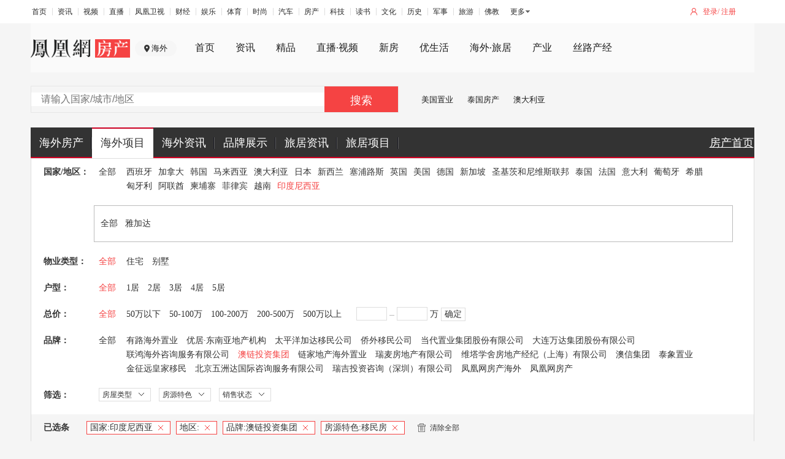

--- FILE ---
content_type: text/javascript; charset=utf-8
request_url: https://api.house.ifeng.com/common/sso/checkLogin?callback=CALLBACK663682935&appkey=8ff0dc3aac88fa7&returnUrl=https%253A%252F%252Fworld.ihouse.ifeng.com%252Flist%253Farea%253D2107%2526houseTag%253D5%2526company%253D32%2526nation%253D50039&sign=bc658adb0637f911906408e85a3ab5d4
body_size: 215
content:
CALLBACK663682935({"errno":0,"ret":200,"data":{"isLogin":false,"url":"https:\/\/passport.ihouse.ifeng.com\/api\/direct\/checkLogin?returnUrl=https%253A%252F%252Fworld.ihouse.ifeng.com%252Flist%253Farea%253D2107%2526houseTag%253D5%2526company%253D32%2526nation%253D50039"},"msg":""})